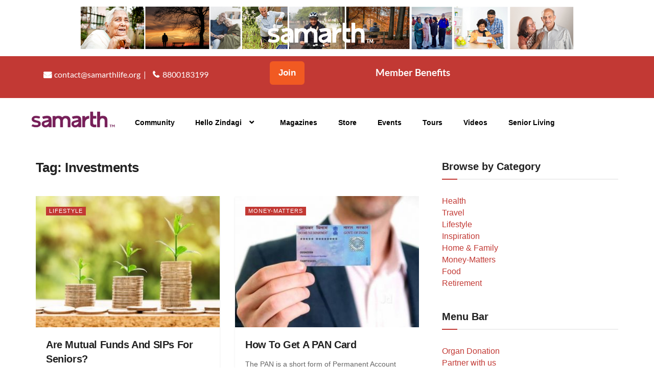

--- FILE ---
content_type: text/css; charset=UTF-8
request_url: https://samarth.community/wp-content/uploads/elementor/css/post-6689.css?ver=1751010332
body_size: 1588
content:
.elementor-widget-image .widget-image-caption{color:var( --e-global-color-text );font-family:var( --e-global-typography-text-font-family ), Sans-serif;font-weight:var( --e-global-typography-text-font-weight );}.elementor-6689 .elementor-element.elementor-element-418b9ae:not(.elementor-motion-effects-element-type-background), .elementor-6689 .elementor-element.elementor-element-418b9ae > .elementor-motion-effects-container > .elementor-motion-effects-layer{background-color:#C23934;}.elementor-6689 .elementor-element.elementor-element-418b9ae{transition:background 0.3s, border 0.3s, border-radius 0.3s, box-shadow 0.3s;}.elementor-6689 .elementor-element.elementor-element-418b9ae > .elementor-background-overlay{transition:background 0.3s, border-radius 0.3s, opacity 0.3s;}.elementor-widget-text-editor{font-family:var( --e-global-typography-text-font-family ), Sans-serif;font-weight:var( --e-global-typography-text-font-weight );color:var( --e-global-color-text );}.elementor-widget-text-editor.elementor-drop-cap-view-stacked .elementor-drop-cap{background-color:var( --e-global-color-primary );}.elementor-widget-text-editor.elementor-drop-cap-view-framed .elementor-drop-cap, .elementor-widget-text-editor.elementor-drop-cap-view-default .elementor-drop-cap{color:var( --e-global-color-primary );border-color:var( --e-global-color-primary );}.elementor-6689 .elementor-element.elementor-element-0833f48 > .elementor-widget-container{margin:18px 0px 0px 0px;}.elementor-6689 .elementor-element.elementor-element-0833f48{font-family:"Lato", Sans-serif;font-weight:400;line-height:0em;color:#FFFFFF;}.elementor-widget-button .elementor-button{background-color:var( --e-global-color-accent );font-family:var( --e-global-typography-accent-font-family ), Sans-serif;font-weight:var( --e-global-typography-accent-font-weight );}.elementor-6689 .elementor-element.elementor-element-facca88 .elementor-button{background-color:var( --e-global-color-7a141dc );font-family:"Helvetica", Sans-serif;font-size:17px;font-weight:700;line-height:1.43em;fill:var( --e-global-color-2763e9b );color:var( --e-global-color-2763e9b );padding:11px 17px 11px 17px;}.elementor-6689 .elementor-element.elementor-element-facca88 .elementor-button:hover, .elementor-6689 .elementor-element.elementor-element-facca88 .elementor-button:focus{background-color:var( --e-global-color-2100bd4 );color:var( --e-global-color-dfee1e7 );}.elementor-6689 .elementor-element.elementor-element-facca88 > .elementor-widget-container{margin:0px 0px 0px 0px;}.elementor-6689 .elementor-element.elementor-element-facca88 .elementor-button:hover svg, .elementor-6689 .elementor-element.elementor-element-facca88 .elementor-button:focus svg{fill:var( --e-global-color-dfee1e7 );}.elementor-6689 .elementor-element.elementor-element-7e1acc2 > .elementor-element-populated{margin:0px 0px 0px 10px;--e-column-margin-right:0px;--e-column-margin-left:10px;}.elementor-6689 .elementor-element.elementor-element-572a0c6 > .elementor-widget-container{margin:22px 0px 0px 20px;}.elementor-6689 .elementor-element.elementor-element-572a0c6{text-align:left;font-family:"Lato", Sans-serif;font-size:19px;font-weight:700;line-height:0em;color:#FFFFFF;}.elementor-6689 .elementor-element.elementor-element-550023e6 > .elementor-container{max-width:1200px;min-height:90px;}.elementor-6689 .elementor-element.elementor-element-550023e6{transition:background 0.3s, border 0.3s, border-radius 0.3s, box-shadow 0.3s;margin-top:0px;margin-bottom:0px;padding:0px 0px 0px 0px;}.elementor-6689 .elementor-element.elementor-element-550023e6 > .elementor-background-overlay{transition:background 0.3s, border-radius 0.3s, opacity 0.3s;}.elementor-6689 .elementor-element.elementor-element-4c1d9d7d > .elementor-element-populated{transition:background 0.3s, border 0.3s, border-radius 0.3s, box-shadow 0.3s;}.elementor-6689 .elementor-element.elementor-element-4c1d9d7d > .elementor-element-populated > .elementor-background-overlay{transition:background 0.3s, border-radius 0.3s, opacity 0.3s;}.elementor-6689 .elementor-element.elementor-element-4c1d9d7d .elementor-element-populated{padding:0px 0px 0px 0px;}.elementor-widget-eael-simple-menu .eael-simple-menu >li > a, .eael-simple-menu-container .eael-simple-menu-toggle-text{font-family:var( --e-global-typography-primary-font-family ), Sans-serif;font-weight:var( --e-global-typography-primary-font-weight );}.elementor-widget-eael-simple-menu .eael-simple-menu li ul li > a{font-family:var( --e-global-typography-primary-font-family ), Sans-serif;font-weight:var( --e-global-typography-primary-font-weight );}.elementor-6689 .elementor-element.elementor-element-45dc637f .eael-simple-menu-container{background-color:#FFFFFF;}.elementor-6689 .elementor-element.elementor-element-45dc637f .eael-simple-menu-container .eael-simple-menu.eael-simple-menu-horizontal{background-color:#FFFFFF;}.elementor-6689 .elementor-element.elementor-element-45dc637f .eael-simple-menu.eael-simple-menu-horizontal:not(.eael-simple-menu-responsive) > li > a{border-right:1px solid #FFFFFF;}.elementor-6689 .elementor-element.elementor-element-45dc637f .eael-simple-menu-align-center .eael-simple-menu.eael-simple-menu-horizontal:not(.eael-simple-menu-responsive) > li:first-child > a{border-left:1px solid #FFFFFF;}.elementor-6689 .elementor-element.elementor-element-45dc637f .eael-simple-menu-align-right .eael-simple-menu.eael-simple-menu-horizontal:not(.eael-simple-menu-responsive) > li:first-child > a{border-left:1px solid #FFFFFF;}.elementor-6689 .elementor-element.elementor-element-45dc637f .eael-simple-menu.eael-simple-menu-horizontal.eael-simple-menu-responsive > li:not(:last-child) > a{border-bottom:1px solid #FFFFFF;}.elementor-6689 .elementor-element.elementor-element-45dc637f .eael-simple-menu.eael-simple-menu-vertical > li:not(:last-child) > a{border-bottom:1px solid #FFFFFF;}.elementor-6689 .elementor-element.elementor-element-45dc637f .eael-simple-menu >li > a, .eael-simple-menu-container .eael-simple-menu-toggle-text{font-family:"Helvetica", Sans-serif;font-weight:600;}.elementor-6689 .elementor-element.elementor-element-45dc637f .eael-simple-menu li > a{color:#000000;}.elementor-6689 .elementor-element.elementor-element-45dc637f .eael-simple-menu li > a > span svg{fill:#000000;}.elementor-6689 .elementor-element.elementor-element-45dc637f .eael-simple-menu-toggle-text{color:#000000;}.elementor-6689 .elementor-element.elementor-element-45dc637f .eael-simple-menu li a span, .elementor-6689 .elementor-element.elementor-element-45dc637f .eael-simple-menu li span.eael-simple-menu-indicator{font-size:15px;}.elementor-6689 .elementor-element.elementor-element-45dc637f .eael-simple-menu li a span, .elementor-6689 .elementor-element.elementor-element-45dc637f .eael-simple-menu li span.eael-simple-menu-indicator i{font-size:15px;}.elementor-6689 .elementor-element.elementor-element-45dc637f .eael-simple-menu li span.eael-simple-menu-indicator svg{width:15px;height:15px;line-height:15px;}.elementor-6689 .elementor-element.elementor-element-45dc637f .eael-simple-menu li span svg{width:15px;height:15px;line-height:15px;}.elementor-6689 .elementor-element.elementor-element-45dc637f .eael-simple-menu li a span{color:#000000 !important;background-color:#FFFFFF !important;border-color:#FFFFFF !important;}.elementor-6689 .elementor-element.elementor-element-45dc637f .eael-simple-menu li a span svg path{fill:#000000 !important;}.elementor-6689 .elementor-element.elementor-element-45dc637f .eael-simple-menu li .eael-simple-menu-indicator:before{color:#000000 !important;}.elementor-6689 .elementor-element.elementor-element-45dc637f .eael-simple-menu li .eael-simple-menu-indicator i{color:#000000 !important;}.elementor-6689 .elementor-element.elementor-element-45dc637f .eael-simple-menu li .eael-simple-menu-indicator svg path{fill:#000000 !important;}.elementor-6689 .elementor-element.elementor-element-45dc637f .eael-simple-menu li .eael-simple-menu-indicator{background-color:#FFFFFF !important;border-color:#FFFFFF !important;}.elementor-6689 .elementor-element.elementor-element-45dc637f .eael-simple-menu li:hover > a{color:#000000;}.elementor-6689 .elementor-element.elementor-element-45dc637f .eael-simple-menu li:hover > a > span svg{fill:#000000;}.elementor-6689 .elementor-element.elementor-element-45dc637f .eael-simple-menu li .eael-simple-menu-indicator:hover:before{color:#f44336;}.elementor-6689 .elementor-element.elementor-element-45dc637f .eael-simple-menu li .eael-simple-menu-indicator:hover i{color:#f44336;}.elementor-6689 .elementor-element.elementor-element-45dc637f .eael-simple-menu li .eael-simple-menu-indicator:hover svg{fill:#f44336;}.elementor-6689 .elementor-element.elementor-element-45dc637f .eael-simple-menu li .eael-simple-menu-indicator:hover{background-color:#ffffff;border-color:#f44336;}.elementor-6689 .elementor-element.elementor-element-45dc637f .eael-simple-menu li .eael-simple-menu-indicator.eael-simple-menu-indicator-open:before{color:#f44336 !important;}.elementor-6689 .elementor-element.elementor-element-45dc637f .eael-simple-menu li .eael-simple-menu-indicator.eael-simple-menu-indicator-open svg{fill:#f44336 !important;}.elementor-6689 .elementor-element.elementor-element-45dc637f .eael-simple-menu li .eael-simple-menu-indicator.eael-simple-menu-indicator-open i{color:#f44336 !important;}.elementor-6689 .elementor-element.elementor-element-45dc637f .eael-simple-menu li .eael-simple-menu-indicator.eael-simple-menu-indicator-open{background-color:#ffffff !important;border-color:#f44336 !important;}.elementor-6689 .elementor-element.elementor-element-45dc637f .eael-simple-menu-container .eael-simple-menu-toggle{background-color:#C23934;}.elementor-6689 .elementor-element.elementor-element-45dc637f .eael-simple-menu-container .eael-simple-menu-toggle i{color:#ffffff;}.elementor-6689 .elementor-element.elementor-element-45dc637f .eael-simple-menu-container .eael-simple-menu-toggle svg{fill:#ffffff;}.elementor-6689 .elementor-element.elementor-element-45dc637f .eael-simple-menu.eael-simple-menu-responsive li:hover > a{color:#000000;}.elementor-6689 .elementor-element.elementor-element-45dc637f .eael-simple-menu.eael-simple-menu-responsive li:hover > a > span svg{fill:#000000;}.elementor-6689 .elementor-element.elementor-element-45dc637f .eael-simple-menu.eael-simple-menu-responsive li.current-menu-item > a.eael-item-active{color:#000000;}.elementor-6689 .elementor-element.elementor-element-45dc637f .eael-simple-menu.eael-simple-menu-responsive li.current-menu-item > a.eael-item-active > span svg{fill:#000000;}.elementor-6689 .elementor-element.elementor-element-45dc637f .eael-simple-menu.eael-simple-menu-responsive .eael-simple-menu-indicator{top:8px;}.elementor-6689 .elementor-element.elementor-element-45dc637f .eael-simple-menu.eael-simple-menu-horizontal li ul li a{padding-left:20px;padding-right:20px;}.elementor-6689 .elementor-element.elementor-element-45dc637f .eael-simple-menu.eael-simple-menu-horizontal li ul li > a{border-bottom:1px solid #CBCBCB;}.elementor-6689 .elementor-element.elementor-element-45dc637f .eael-simple-menu.eael-simple-menu-vertical li ul li > a{border-bottom:1px solid #CBCBCB;}.elementor-6689 .elementor-element.elementor-element-45dc637f .eael-simple-menu li ul li > a{font-family:"Helvetica", Sans-serif;font-weight:600;background-color:#FFFFFF;}.elementor-6689 .elementor-element.elementor-element-45dc637f .eael-simple-menu li ul li a span{font-size:5px;}.elementor-6689 .elementor-element.elementor-element-45dc637f .eael-simple-menu li ul li span.eael-simple-menu-indicator{font-size:5px;}.elementor-6689 .elementor-element.elementor-element-45dc637f .eael-simple-menu li ul li span.eael-simple-menu-indicator i{font-size:5px;}.elementor-6689 .elementor-element.elementor-element-45dc637f .eael-simple-menu li ul li .eael-simple-menu-indicator svg{width:5px;height:5px;line-height:5px;fill:#000000 !important;}.elementor-6689 .elementor-element.elementor-element-45dc637f .eael-simple-menu li ul li .eael-simple-menu-indicator:before{color:#000000 !important;}.elementor-6689 .elementor-element.elementor-element-45dc637f .eael-simple-menu li ul li .eael-simple-menu-indicator i{color:#000000 !important;}.elementor-6689 .elementor-element.elementor-element-45dc637f .eael-simple-menu li ul li a span.eael-simple-menu-dropdown-indicator{color:#000000 !important;}.elementor-6689 .elementor-element.elementor-element-45dc637f .eael-simple-menu li ul li .eael-simple-menu-indicator:hover:before{color:#000000 !important;}.elementor-6689 .elementor-element.elementor-element-45dc637f .eael-simple-menu li ul li .eael-simple-menu-indicator.eael-simple-menu-indicator-open:before{color:#000000 !important;}.elementor-6689 .elementor-element.elementor-element-45dc637f .eael-simple-menu li ul li .eael-simple-menu-indicator:hover{background-color:#ffffff !important;border-color:#FFFFFF !important;}.elementor-6689 .elementor-element.elementor-element-45dc637f .eael-simple-menu li ul li .eael-simple-menu-indicator.eael-simple-menu-indicator-open{background-color:#ffffff !important;border-color:#FFFFFF !important;}.elementor-6689 .elementor-element.elementor-element-180ece4 > .elementor-container{max-width:1200px;min-height:90px;}.elementor-6689 .elementor-element.elementor-element-180ece4{transition:background 0.3s, border 0.3s, border-radius 0.3s, box-shadow 0.3s;margin-top:0px;margin-bottom:0px;padding:0px 0px 0px 0px;}.elementor-6689 .elementor-element.elementor-element-180ece4 > .elementor-background-overlay{transition:background 0.3s, border-radius 0.3s, opacity 0.3s;}.elementor-6689 .elementor-element.elementor-element-ac6f250 .elementor-element-populated{padding:0px 0px 0px 0px;}.elementor-6689 .elementor-element.elementor-element-842365c .eael-simple-menu-container{background-color:#FFFFFF;}.elementor-6689 .elementor-element.elementor-element-842365c .eael-simple-menu-container .eael-simple-menu.eael-simple-menu-horizontal{background-color:#FFFFFF;}.elementor-6689 .elementor-element.elementor-element-842365c .eael-simple-menu >li > a, .eael-simple-menu-container .eael-simple-menu-toggle-text{font-family:"Roboto", Sans-serif;font-size:15px;font-weight:600;}.elementor-6689 .elementor-element.elementor-element-842365c .eael-simple-menu li > a{color:#050505;background-color:#FFFFFF;}.elementor-6689 .elementor-element.elementor-element-842365c .eael-simple-menu li > a > span svg{fill:#050505;}.elementor-6689 .elementor-element.elementor-element-842365c .eael-simple-menu-toggle-text{color:#050505;}.elementor-6689 .elementor-element.elementor-element-842365c .eael-simple-menu li a span, .elementor-6689 .elementor-element.elementor-element-842365c .eael-simple-menu li span.eael-simple-menu-indicator{font-size:15px;}.elementor-6689 .elementor-element.elementor-element-842365c .eael-simple-menu li a span, .elementor-6689 .elementor-element.elementor-element-842365c .eael-simple-menu li span.eael-simple-menu-indicator i{font-size:15px;}.elementor-6689 .elementor-element.elementor-element-842365c .eael-simple-menu li span.eael-simple-menu-indicator svg{width:15px;height:15px;line-height:15px;}.elementor-6689 .elementor-element.elementor-element-842365c .eael-simple-menu li span svg{width:15px;height:15px;line-height:15px;}.elementor-6689 .elementor-element.elementor-element-842365c .eael-simple-menu li a span{color:#000000 !important;}.elementor-6689 .elementor-element.elementor-element-842365c .eael-simple-menu li a span svg path{fill:#000000 !important;}.elementor-6689 .elementor-element.elementor-element-842365c .eael-simple-menu li .eael-simple-menu-indicator:before{color:#000000 !important;}.elementor-6689 .elementor-element.elementor-element-842365c .eael-simple-menu li .eael-simple-menu-indicator i{color:#000000 !important;}.elementor-6689 .elementor-element.elementor-element-842365c .eael-simple-menu li .eael-simple-menu-indicator svg path{fill:#000000 !important;}.elementor-6689 .elementor-element.elementor-element-842365c .eael-simple-menu li .eael-simple-menu-indicator:hover:before{color:#f44336;}.elementor-6689 .elementor-element.elementor-element-842365c .eael-simple-menu li .eael-simple-menu-indicator:hover i{color:#f44336;}.elementor-6689 .elementor-element.elementor-element-842365c .eael-simple-menu li .eael-simple-menu-indicator:hover svg{fill:#f44336;}.elementor-6689 .elementor-element.elementor-element-842365c .eael-simple-menu li .eael-simple-menu-indicator:hover{background-color:#ffffff;border-color:#f44336;}.elementor-6689 .elementor-element.elementor-element-842365c .eael-simple-menu li .eael-simple-menu-indicator.eael-simple-menu-indicator-open:before{color:#f44336 !important;}.elementor-6689 .elementor-element.elementor-element-842365c .eael-simple-menu li .eael-simple-menu-indicator.eael-simple-menu-indicator-open svg{fill:#f44336 !important;}.elementor-6689 .elementor-element.elementor-element-842365c .eael-simple-menu li .eael-simple-menu-indicator.eael-simple-menu-indicator-open i{color:#f44336 !important;}.elementor-6689 .elementor-element.elementor-element-842365c .eael-simple-menu li .eael-simple-menu-indicator.eael-simple-menu-indicator-open{background-color:#ffffff !important;border-color:#f44336 !important;}.elementor-6689 .elementor-element.elementor-element-842365c .eael-simple-menu-container .eael-simple-menu-toggle{background-color:#C23934;}.elementor-6689 .elementor-element.elementor-element-842365c .eael-simple-menu-container .eael-simple-menu-toggle i{color:#ffffff;}.elementor-6689 .elementor-element.elementor-element-842365c .eael-simple-menu-container .eael-simple-menu-toggle svg{fill:#ffffff;}.elementor-6689 .elementor-element.elementor-element-842365c .eael-simple-menu.eael-simple-menu-responsive li ul li:hover a{color:#FFFFFF;}.elementor-6689 .elementor-element.elementor-element-842365c .eael-simple-menu.eael-simple-menu-responsive li ul li:hover a > span svg{fill:#FFFFFF;}.elementor-6689 .elementor-element.elementor-element-842365c .eael-simple-menu.eael-simple-menu-horizontal li ul li a{padding-left:20px;padding-right:20px;}.elementor-6689 .elementor-element.elementor-element-842365c .eael-simple-menu.eael-simple-menu-horizontal li ul li > a{border-bottom:1px solid #f2f2f2;}.elementor-6689 .elementor-element.elementor-element-842365c .eael-simple-menu.eael-simple-menu-vertical li ul li > a{border-bottom:1px solid #f2f2f2;}.elementor-6689 .elementor-element.elementor-element-842365c .eael-simple-menu li ul li > a{font-family:"Roboto", Sans-serif;font-weight:600;background-color:#ECECEC;}.elementor-6689 .elementor-element.elementor-element-842365c .eael-simple-menu li ul li a span{font-size:11px;}.elementor-6689 .elementor-element.elementor-element-842365c .eael-simple-menu li ul li span.eael-simple-menu-indicator{font-size:11px;}.elementor-6689 .elementor-element.elementor-element-842365c .eael-simple-menu li ul li span.eael-simple-menu-indicator i{font-size:11px;}.elementor-6689 .elementor-element.elementor-element-842365c .eael-simple-menu li ul li .eael-simple-menu-indicator svg{width:11px;height:11px;line-height:11px;fill:#000000 !important;}.elementor-6689 .elementor-element.elementor-element-842365c .eael-simple-menu li ul li .eael-simple-menu-indicator:before{color:#000000 !important;}.elementor-6689 .elementor-element.elementor-element-842365c .eael-simple-menu li ul li .eael-simple-menu-indicator i{color:#000000 !important;}.elementor-6689 .elementor-element.elementor-element-842365c .eael-simple-menu li ul li a span.eael-simple-menu-dropdown-indicator{color:#000000 !important;border-color:#FFFFFF !important;}.elementor-6689 .elementor-element.elementor-element-842365c .eael-simple-menu li ul li .eael-simple-menu-indicator{border-color:#FFFFFF !important;}.elementor-6689 .elementor-element.elementor-element-842365c .eael-simple-menu li ul li:hover > a{background-color:#E3E3E3;}.elementor-6689 .elementor-element.elementor-element-842365c .eael-simple-menu li ul li.current-menu-item > a.eael-item-active{background-color:#E3E3E3;}.elementor-6689 .elementor-element.elementor-element-842365c .eael-simple-menu li ul li.current-menu-ancestor > a.eael-item-active{background-color:#E3E3E3;}.elementor-6689 .elementor-element.elementor-element-842365c .eael-simple-menu li ul li .eael-simple-menu-indicator:hover{background-color:#ffffff !important;}.elementor-6689 .elementor-element.elementor-element-842365c .eael-simple-menu li ul li .eael-simple-menu-indicator.eael-simple-menu-indicator-open{background-color:#ffffff !important;}.elementor-6689 .elementor-element.elementor-element-98e8b71 > .elementor-widget-container{margin:0px 0px 0px 0px;padding:0px 0px 0px 0px;}.elementor-6689 .elementor-element.elementor-element-98e8b71{text-align:right;font-family:"Helvetica", Sans-serif;font-size:10px;font-weight:400;color:#000000;}@media(max-width:767px){.elementor-6689 .elementor-element.elementor-element-550023e6{margin-top:0px;margin-bottom:0px;padding:0px 10px 0px 10px;}.elementor-6689 .elementor-element.elementor-element-54fb50cd{width:70%;}.elementor-6689 .elementor-element.elementor-element-2ca38fee{text-align:left;}.elementor-6689 .elementor-element.elementor-element-2ca38fee img{width:70%;}.elementor-6689 .elementor-element.elementor-element-4c1d9d7d{width:30%;}.elementor-6689 .elementor-element.elementor-element-4c1d9d7d > .elementor-element-populated{margin:-10px 0px 0px 0px;--e-column-margin-right:0px;--e-column-margin-left:0px;}.elementor-6689 .elementor-element.elementor-element-4c1d9d7d .elementor-element-populated{padding:0px 0px 0px 0px;}.elementor-6689 .elementor-element.elementor-element-45dc637f .eael-simple-menu-container{background-color:#FFFFFF;}.elementor-6689 .elementor-element.elementor-element-45dc637f .eael-simple-menu-container .eael-simple-menu.eael-simple-menu-horizontal{background-color:#FFFFFF;}.elementor-6689 .elementor-element.elementor-element-45dc637f .eael-simple-menu >li > a, .eael-simple-menu-container .eael-simple-menu-toggle-text{font-size:15px;}.elementor-6689 .elementor-element.elementor-element-45dc637f .eael-simple-menu.eael-simple-menu-horizontal li ul li a{padding-left:28px;padding-right:28px;}.elementor-6689 .elementor-element.elementor-element-45dc637f .eael-simple-menu li ul li > a{font-size:13px;}.elementor-6689 .elementor-element.elementor-element-180ece4{margin-top:0px;margin-bottom:0px;padding:0px 10px 0px 10px;}.elementor-6689 .elementor-element.elementor-element-af7ef57{width:70%;}.elementor-6689 .elementor-element.elementor-element-4a12ce9{text-align:left;}.elementor-6689 .elementor-element.elementor-element-4a12ce9 img{width:70%;}.elementor-6689 .elementor-element.elementor-element-ac6f250{width:30%;}.elementor-6689 .elementor-element.elementor-element-ac6f250 > .elementor-element-populated{margin:-10px 0px 0px 0px;--e-column-margin-right:0px;--e-column-margin-left:0px;}.elementor-6689 .elementor-element.elementor-element-ac6f250 .elementor-element-populated{padding:0px 0px 0px 0px;}.elementor-6689 .elementor-element.elementor-element-842365c .eael-simple-menu >li > a, .eael-simple-menu-container .eael-simple-menu-toggle-text{font-size:18px;}.elementor-6689 .elementor-element.elementor-element-842365c .eael-simple-menu.eael-simple-menu-horizontal li ul li a{padding-left:50px;padding-right:50px;}.elementor-6689 .elementor-element.elementor-element-842365c .eael-simple-menu li ul li > a{font-size:16px;}.elementor-6689 .elementor-element.elementor-element-4522d6c{margin-top:-15px;margin-bottom:0px;}.elementor-6689 .elementor-element.elementor-element-74b362c > .elementor-element-populated{margin:0px 0px 0px 0px;--e-column-margin-right:0px;--e-column-margin-left:0px;}.elementor-6689 .elementor-element.elementor-element-74b362c .elementor-element-populated{padding:0px 0px 0px 0px;}.elementor-6689 .elementor-element.elementor-element-98e8b71 > .elementor-widget-container{margin:-10px 10px 0px 0px;}.elementor-6689 .elementor-element.elementor-element-98e8b71{text-align:right;font-size:13px;}}@media(min-width:768px){.elementor-6689 .elementor-element.elementor-element-305e247{width:39.296%;}.elementor-6689 .elementor-element.elementor-element-7004867{width:15.526%;}.elementor-6689 .elementor-element.elementor-element-7e1acc2{width:44.51%;}.elementor-6689 .elementor-element.elementor-element-54fb50cd{width:17%;}.elementor-6689 .elementor-element.elementor-element-4c1d9d7d{width:83%;}.elementor-6689 .elementor-element.elementor-element-af7ef57{width:17%;}.elementor-6689 .elementor-element.elementor-element-ac6f250{width:83%;}}@media(max-width:1024px) and (min-width:768px){.elementor-6689 .elementor-element.elementor-element-305e247{width:45%;}.elementor-6689 .elementor-element.elementor-element-7004867{width:19%;}.elementor-6689 .elementor-element.elementor-element-7e1acc2{width:35%;}}/* Start custom CSS for column, class: .elementor-element-4c1d9d7d */.elementor-6689 .elementor-element.elementor-element-4c1d9d7d.elementor-sticky--effects{
background-color: rgba(0,0,0,0.5)!important
}
.elementor-6689 .elementor-element.elementor-element-4c1d9d7d{
transition: background-color 1s ease !important;
}

.elementor-6689 .elementor-element.elementor-element-4c1d9d7d.elementor-sticky--effects >.elementor-container{
min-height: 70px;
}

.elementor-6689 .elementor-element.elementor-element-4c1d9d7d > .elementor-container{
transition: min-height 1s ease !important;
}/* End custom CSS */
/* Start custom CSS for section, class: .elementor-element-550023e6 */.elementor-6689 .elementor-element.elementor-element-550023e6.elementor-sticky--effects{
background-color: white!important
}


.elementor-6689 .elementor-element.elementor-element-550023e6{
transition: background-color 1s ease !important;
}

.elementor-6689 .elementor-element.elementor-element-550023e6.elementor-sticky--effects >.elementor-container{
min-height: 70px;
}

.elementor-6689 .elementor-element.elementor-element-550023e6 > .elementor-container{
transition: min-height 1s ease !important;
}/* End custom CSS */
/* Start custom CSS for column, class: .elementor-element-ac6f250 */.elementor-6689 .elementor-element.elementor-element-ac6f250.elementor-sticky--effects{
background-color: rgba(0,0,0,0.5)!important
}
.elementor-6689 .elementor-element.elementor-element-ac6f250{
transition: background-color 1s ease !important;
}

.elementor-6689 .elementor-element.elementor-element-ac6f250.elementor-sticky--effects >.elementor-container{
min-height: 70px;
}

.elementor-6689 .elementor-element.elementor-element-ac6f250 > .elementor-container{
transition: min-height 1s ease !important;
}/* End custom CSS */
/* Start custom CSS for section, class: .elementor-element-180ece4 */.elementor-6689 .elementor-element.elementor-element-180ece4.elementor-sticky--effects{
background-color: white!important
}


.elementor-6689 .elementor-element.elementor-element-180ece4{
transition: background-color 1s ease !important;
}

.elementor-6689 .elementor-element.elementor-element-180ece4.elementor-sticky--effects >.elementor-container{
min-height: 70px;
}

.elementor-6689 .elementor-element.elementor-element-180ece4 > .elementor-container{
transition: min-height 1s ease !important;
}/* End custom CSS */

--- FILE ---
content_type: text/css; charset=UTF-8
request_url: https://samarth.community/wp-content/uploads/elementor/css/post-8847.css?ver=1747391106
body_size: 494
content:
.elementor-8847 .elementor-element.elementor-element-8c44aa8:not(.elementor-motion-effects-element-type-background), .elementor-8847 .elementor-element.elementor-element-8c44aa8 > .elementor-motion-effects-container > .elementor-motion-effects-layer{background-color:#761F58;}.elementor-8847 .elementor-element.elementor-element-8c44aa8{transition:background 0.3s, border 0.3s, border-radius 0.3s, box-shadow 0.3s;margin-top:0px;margin-bottom:0px;padding:40px 0px 20px 0px;}.elementor-8847 .elementor-element.elementor-element-8c44aa8 > .elementor-background-overlay{transition:background 0.3s, border-radius 0.3s, opacity 0.3s;}.elementor-widget-image .widget-image-caption{color:var( --e-global-color-text );font-family:var( --e-global-typography-text-font-family ), Sans-serif;font-weight:var( --e-global-typography-text-font-weight );}.elementor-8847 .elementor-element.elementor-element-62279db{text-align:left;}.elementor-8847 .elementor-element.elementor-element-62279db img{width:71%;}.elementor-8847 .elementor-element.elementor-element-62279db > .elementor-widget-container{margin:-9px 0px 0px -15px;padding:0px 0px 0px 0px;}.elementor-widget-text-editor{font-family:var( --e-global-typography-text-font-family ), Sans-serif;font-weight:var( --e-global-typography-text-font-weight );color:var( --e-global-color-text );}.elementor-widget-text-editor.elementor-drop-cap-view-stacked .elementor-drop-cap{background-color:var( --e-global-color-primary );}.elementor-widget-text-editor.elementor-drop-cap-view-framed .elementor-drop-cap, .elementor-widget-text-editor.elementor-drop-cap-view-default .elementor-drop-cap{color:var( --e-global-color-primary );border-color:var( --e-global-color-primary );}.elementor-8847 .elementor-element.elementor-element-8ec299f{font-family:"Lato", Sans-serif;font-weight:400;color:#FFFFFF;}.elementor-8847 .elementor-element.elementor-element-d0865d7{font-family:"Lato", Sans-serif;font-size:14px;font-weight:700;color:#FFFFFF;}.elementor-8847 .elementor-element.elementor-element-d0865d7 > .elementor-widget-container{margin:-1px 0px -34px 0px;}.elementor-8847 .elementor-element.elementor-element-43d14d3{--grid-template-columns:repeat(0, auto);--icon-size:19px;--grid-column-gap:11px;--grid-row-gap:0px;}.elementor-8847 .elementor-element.elementor-element-43d14d3 .elementor-widget-container{text-align:left;}.elementor-8847 .elementor-element.elementor-element-43d14d3 .elementor-social-icon{background-color:#FFFFFF26;}.elementor-8847 .elementor-element.elementor-element-43d14d3 .elementor-icon{border-radius:3px 3px 3px 3px;}.elementor-8847 .elementor-element.elementor-element-43d14d3 > .elementor-widget-container{margin:0px 0px 0px 6px;}.elementor-widget-heading .elementor-heading-title{font-family:var( --e-global-typography-primary-font-family ), Sans-serif;font-weight:var( --e-global-typography-primary-font-weight );color:var( --e-global-color-primary );}.elementor-8847 .elementor-element.elementor-element-6f85aae .elementor-heading-title{font-family:"Lato", Sans-serif;font-size:16px;font-weight:600;line-height:1em;color:#FFFFFF;}.elementor-8847 .elementor-element.elementor-element-6f85aae > .elementor-widget-container{margin:0px 0px 0px 0px;padding:0px 0px 0px 0px;}.elementor-8847 .elementor-element.elementor-element-53de05a{font-family:"Lato", Sans-serif;font-weight:400;color:#FFFEFE;}.elementor-8847 .elementor-element.elementor-element-04165e1 .elementor-heading-title{font-family:"Lato", Sans-serif;font-size:16px;font-weight:600;line-height:1em;color:#FFFFFF;}.elementor-8847 .elementor-element.elementor-element-04165e1 > .elementor-widget-container{margin:0px 0px 0px 0px;padding:0px 0px 0px 0px;}.elementor-widget-icon-list .elementor-icon-list-item:not(:last-child):after{border-color:var( --e-global-color-text );}.elementor-widget-icon-list .elementor-icon-list-icon i{color:var( --e-global-color-primary );}.elementor-widget-icon-list .elementor-icon-list-icon svg{fill:var( --e-global-color-primary );}.elementor-widget-icon-list .elementor-icon-list-item > .elementor-icon-list-text, .elementor-widget-icon-list .elementor-icon-list-item > a{font-family:var( --e-global-typography-text-font-family ), Sans-serif;font-weight:var( --e-global-typography-text-font-weight );}.elementor-widget-icon-list .elementor-icon-list-text{color:var( --e-global-color-secondary );}.elementor-8847 .elementor-element.elementor-element-6fc1b31 .elementor-icon-list-icon i{transition:color 0.3s;}.elementor-8847 .elementor-element.elementor-element-6fc1b31 .elementor-icon-list-icon svg{transition:fill 0.3s;}.elementor-8847 .elementor-element.elementor-element-6fc1b31{--e-icon-list-icon-size:14px;--icon-vertical-offset:0px;}.elementor-8847 .elementor-element.elementor-element-6fc1b31 .elementor-icon-list-item > .elementor-icon-list-text, .elementor-8847 .elementor-element.elementor-element-6fc1b31 .elementor-icon-list-item > a{font-family:"Lato", Sans-serif;font-weight:400;line-height:30px;}.elementor-8847 .elementor-element.elementor-element-6fc1b31 .elementor-icon-list-text{color:#FFFFFFCC;transition:color 0.3s;}.elementor-8847 .elementor-element.elementor-element-3a1c7ac .elementor-heading-title{font-family:"Lato", Sans-serif;font-size:16px;font-weight:600;line-height:1em;color:#FFFFFF;}.elementor-8847 .elementor-element.elementor-element-3a1c7ac > .elementor-widget-container{margin:0px 0px 0px 0px;padding:0px 0px 0px 0px;}.elementor-8847 .elementor-element.elementor-element-fa5004d{font-family:"Lato", Sans-serif;font-weight:400;color:#FBFBFB;}.elementor-8847 .elementor-element.elementor-element-e4a5446:not(.elementor-motion-effects-element-type-background), .elementor-8847 .elementor-element.elementor-element-e4a5446 > .elementor-motion-effects-container > .elementor-motion-effects-layer{background-color:#141414;}.elementor-8847 .elementor-element.elementor-element-e4a5446{transition:background 0.3s, border 0.3s, border-radius 0.3s, box-shadow 0.3s;padding:20px 20px 20px 20px;}.elementor-8847 .elementor-element.elementor-element-e4a5446 > .elementor-background-overlay{transition:background 0.3s, border-radius 0.3s, opacity 0.3s;}.elementor-8847 .elementor-element.elementor-element-3a3744a{text-align:left;font-family:"Helvetica", Sans-serif;font-size:12px;font-weight:400;line-height:1em;color:#FFFFFF;}.elementor-8847 .elementor-element.elementor-element-3a3744a > .elementor-widget-container{margin:0px 0px -30px 0px;}@media(min-width:768px){.elementor-8847 .elementor-element.elementor-element-5fd3879{width:23.683%;}.elementor-8847 .elementor-element.elementor-element-0ed0024{width:24.43%;}.elementor-8847 .elementor-element.elementor-element-fb99f49{width:26.843%;}}@media(max-width:767px){.elementor-8847 .elementor-element.elementor-element-62279db{text-align:left;}.elementor-8847 .elementor-element.elementor-element-d0865d7{text-align:left;font-size:16px;}.elementor-8847 .elementor-element.elementor-element-43d14d3 .elementor-widget-container{text-align:left;}.elementor-8847 .elementor-element.elementor-element-5fd3879{width:50%;}.elementor-8847 .elementor-element.elementor-element-6f85aae{text-align:left;}.elementor-8847 .elementor-element.elementor-element-6f85aae > .elementor-widget-container{margin:10px 0px 0px 0px;padding:0px 0px 0px 5px;}.elementor-8847 .elementor-element.elementor-element-53de05a{font-size:16px;}.elementor-8847 .elementor-element.elementor-element-53de05a > .elementor-widget-container{padding:0px 0px 0px 5px;}.elementor-8847 .elementor-element.elementor-element-0ed0024{width:50%;}.elementor-8847 .elementor-element.elementor-element-04165e1{text-align:left;}.elementor-8847 .elementor-element.elementor-element-04165e1 > .elementor-widget-container{margin:10px 0px 0px 0px;padding:0px 0px 0px 5px;}.elementor-8847 .elementor-element.elementor-element-3a1c7ac{text-align:left;}.elementor-8847 .elementor-element.elementor-element-3a1c7ac > .elementor-widget-container{margin:10px 0px 0px 0px;padding:0px 0px 0px 5px;}.elementor-8847 .elementor-element.elementor-element-fa5004d{font-size:16px;}.elementor-8847 .elementor-element.elementor-element-fa5004d > .elementor-widget-container{padding:0px 0px 0px 05px;}}